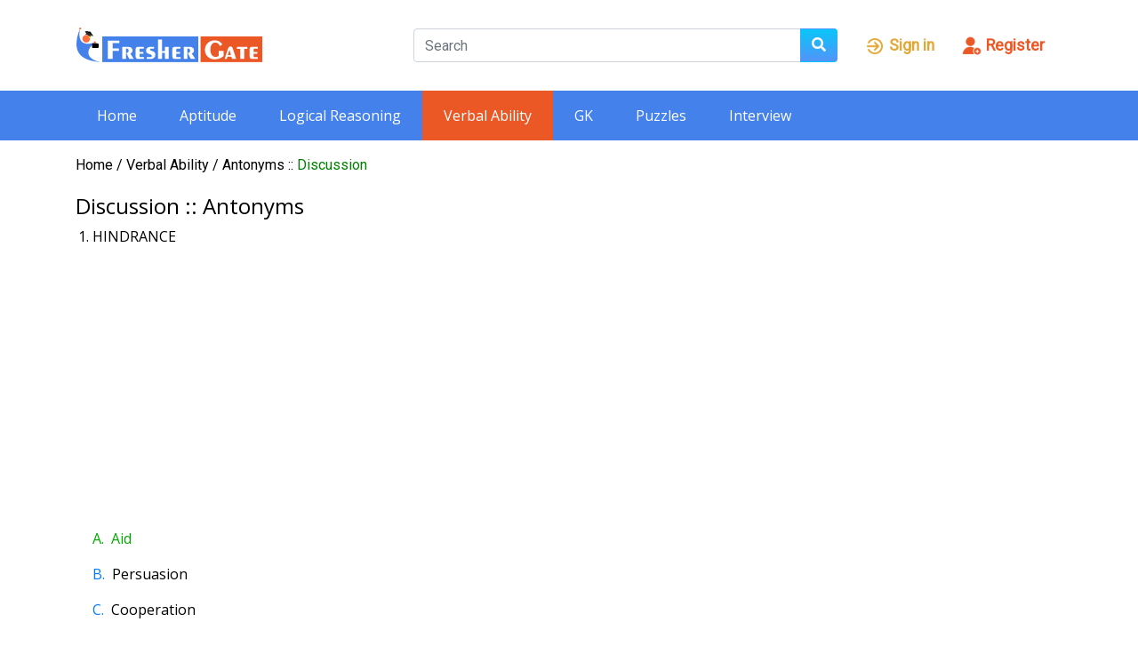

--- FILE ---
content_type: text/html; charset=UTF-8
request_url: https://freshergate.com/verbal-ability/antonyms/discussion/869
body_size: 40856
content:
<!DOCTYPE html>
<html xmlns="http://www.w3.org/1999/xhtml">
<head>
    
<meta http-equiv="Content-Type" content="text/html; charset=utf-8">
<meta name="viewport" content="width=device-width, initial-scale=1.0" />
<meta http-equiv="X-UA-Compatible" content="IE=edge,chrome=1"/>
<meta http-equiv="Content-Security-Policy" content="upgrade-insecure-requests"> 

<!-- Favicons -->
<link href="/assets/site/favicon.png?v=1" rel="icon" >
<link href="/assets/site/favicon.png?v=1" rel="apple-touch-icon" >
  
<title>Antonyms - Verbal Ability Questions and Answers - Discussion</title>
<link rel="canonical" href="https://freshergate.com/verbal-ability/antonyms/discussion/869" />

<meta name="title" content="Antonyms - Verbal Ability Questions and Answers - Discussion Q.No.869">
<meta name="description" content="HINDRANCE"/>
<meta name="keywords" content="verbal ability, antonyms, question, answer, hindrance" />

<meta property="og:url"           content="https://freshergate.com/verbal-ability/antonyms/discussion/869" />
<meta property="og:type"          content="website" />
<meta property="og:title"         content="Antonyms - Verbal Ability Questions and Answers - Discussion Q.No.869" />
<meta property="og:description"   content="HINDRANCE" />
<meta property="og:image"         content="https://freshergate.com/assets/site/favicon-300.png" />

<link href="/assets/site/css/style.css" rel="stylesheet" type="text/css" />
<link href="/assets/site/css/menu.css" rel="stylesheet" type="text/css" />

<link href="/assets/site/css/iphone.css" rel="stylesheet" type="text/css" />
<link href="/assets/site/css/tablet.css" rel="stylesheet" type="text/css" />
<link href="/assets/site/css/destop.css" rel="stylesheet" type="text/css" />

<link href="/assets/site/css/responsive-accordion.css" rel="stylesheet" type="text/css" />

<link href="https://fonts.googleapis.com/css?family=Open+Sans:300,300i,400,400i,600,600i,700,700i|Poppins:300,300i,400,400i,500,500i,600,600i,700,700i" rel="stylesheet">

<!--google fonts-->
<link rel="preconnect" href="https://fonts.gstatic.com">
<link href="https://fonts.googleapis.com/css2?family=Roboto&display=swap" rel="stylesheet">

<link rel="stylesheet" href="https://cdnjs.cloudflare.com/ajax/libs/font-awesome/5.15.2/css/all.min.css" />
<!--<link rel="stylesheet" href="/assets/site/font-awesome/all.min.css" rel="stylesheet" type="text/css" />-->

<link href="/assets/site/style_2.css" rel="stylesheet" type="text/css"/>

<link href="/assets/site/bootstrap/css/bootstrap.min.css" rel="stylesheet" type="text/css" />

<script src="/assets/site/jquery/jquery.min.js"></script>

<script src="/assets/site/bootstrap/js/bootstrap.bundle.min.js"></script>
<script src="/assets/site/bootstrap/js/bootstrap.min.js"></script>

<script type="text/javascript" async 
  src="https://cdn.mathjax.org/mathjax/latest/MathJax.js?config=TeX-AMS_CHTML">
</script>


<!--interview ques assets-->
<link href="/assets/site/style_3.css" rel="stylesheet" type="text/css"/>
<!--interview ques assets-->


<script src="/assets/site/js/menu.js"></script>


<link href="/assets/site/style_ads.css" rel="stylesheet" type="text/css" />
<script data-ad-client="ca-pub-3272865609778977" async src="https://pagead2.googlesyndication.com/pagead/js/adsbygoogle.js"></script>


</head><style>
    .logo_img
    {
        /*height: 4rem;*/
        /*width: 14rem; */
    }
</style>

<body class="body-c">


<hgroup class="container">
    <header class="header ">
    	    <div class="row">
        	    <div class="col-md-4 logo_se">
        	        <h1><a href="/"><img class="logo_img" src="/assets/site/images/logo_v2.png?v=1"></a></h1>
        	    </div>
        	    <div class="col-md-8 ml-auto h_left_area" >
        	        <div class="row h_left_area_row">
	                    <div class="col-md-8 col-sm-12 col-xs-12 h_left_area_f">
            	            <form  method="POST" action="/search" style="margin: 0px; padding: 0px"> 
                            	<!--<span>-->
                                <!--<input type="hidden" name="sitesearch" value="www.exam2all.com" />-->
                                <!--<input name="as_q" type="text" placeholder="Search" style="width:70%" />-->
                                <!--<img style="cursor:pointer; vertical-align:middle; padding:0px; margin:0px; width:35px; height:35px;" src="assets/site/images/search.png" onclick="document.forms['searchform'].submit();" alt="Search" />-->
                               	
                                <!--</span>-->
                            	<div class="input-group">
                                    <input type="text" class="form-control " style="background-color: #fff;" placeholder="Search" id="search_input" name="search_input"  value="" required>
                                    <div class="input-group-append">
                                      <button class="btn search_btn" type="submit" name="search_btn" value="1">
                                        <i class="fa fa-search"></i>
                                      </button>
                                    </div>
                                </div>
                            </form>
        	            </div>
        	      
                                    			    <div class="col-md-4 col-sm-12 col-xs-12 m-auto login-btn-area" style="text-overflow: ellipsis; overflow: hidden;">
            			        
            			        <div class="row">
        			                <a href="/login" class="avatar login_cls"><span> 
        			                <img src="/assets/site/img/icons/login.png" class="img-fluid" style="height: 1.5rem;"></span> Sign in</a>
                        	    
                                    <a href="/login" class="avatar register_cls"> <span> 
                                    <img src="/assets/site/img/icons/register.png" class="img-fluid" style="height: 1.5rem;"></span> Register</a>
            			        </div>
                        	   
                             </div>
                                	           
        	       
        	        </div>
                </div>
               
            </div>
            <div class="clr"></div>
    </header>
</hgroup>
<section class="menubg " style="margin-top: -1rem;">
	<section class="container">
    	<menu class="navi">
        	<a id="touch-menu" class="mobile-menu" href="#">Menu <span class="menu_r_ico"><i class="fa fa-bars" aria-hidden="true"></i></span></a>
        	
            <nav>
        <ul class="menu" style="list-style: none !important;margin-left: unset;">
           
            <li><a href="/" >Home</a></li>
                    		            <li><a href="/arithmetic-aptitude" >Aptitude</a></li>
        		                    		            <li><a href="/logical-reasoning" >Logical Reasoning</a></li>
        		                    		            <li><a href="/verbal-ability" class="active">Verbal Ability</a></li>
        		                    		            <li><a href="/general-knowledge" >GK</a></li>
        		                    		            <li><a href="/puzzles" >Puzzles</a></li>
        		                    		            <li><a href="/interview" >Interview</a></li>
        		                    </ul>
        <div class="clr"></div>
        </nav>
    </menu>
</section>
</section>
<!--<div class="row" style="margin-right: unset;margin-left: unset;">-->
    <!--<div class="col-md-2"></div>-->
    <!--<div class="col-md-12 ml-auto mr-auto">-->
        <section class="container">
	        <section class="main_part " style="padding: 1rem 0rem 1rem 0rem;">
        		<section class="left_part mb-5">
                	<section class="inner_contant">          	
                        <section class="breadcrump_cls">
                        	<!--<p>-->
                        	<a style="color:black" href="/">Home</a> /
                        	<a style="color:black" href="/verbal-ability">Verbal Ability </a> /
                        	<a style="color:black" href="/verbal-ability/antonyms">Antonyms </a> ::
                            
                            <span class="current_active">Discussion</span>
                            <!--</p>-->
                        </section>
                    	<section class="inner_contant_top">
                        	<h3> Discussion :: Antonyms</h3>
                        </section>
                        
                        <div class="col-md-12">
                                <section class="time_distance">
                           
                           <div class="" style="">
                               
            					                				<ol style="list-style-type: decimal;font-weight: 500;">
                				                                    <div class="mb-5">
                                                             					            <div class="row">
                                                        <div class="vertical_top_default"  style="margin-left: 1.2rem!important;">
                                                            <li value="1" id="s_ques_1"> 
                                                            <p>HINDRANCE</p>                                                            </li>
                                                        </div>
                                                    </div>
                                                    <div class="row option_grp" id="s_q_oc_1" data-qoc="4">
                                                            
                                                        <table>
                                                                                                                                    <tr 
                                                                    	    id="tdOptionNo_A_1" alt="1" class='answer option_li_cls'>
                                                                    	    <td class="row option_cls_td">
                                                                    	        <a class="option_cls_a" id="lnkOptionLink_A_1" href="javascript:void(0);">A.</a> 
                                                                	            <div id="s_qo_1_1">
                                                                	                <p>Aid</p>                                                                	            </div>
                                                            	            </td>
                                                                    	 </tr>
                                                                                                                                                <tr
                                                                            id="tdOptionNo_A_1" alt="1" class='not-answer option_li_cls'>
                                                                            <td class="row option_cls_td">
                                                                                <a class="option_cls_a"  id="lnkOptionLink_B_1" href="javascript:void(0);">B.</a> 
                                                                                <div id="s_qo_2_1">
                                                                                    <p>Persuasion</p>                                                                                </div>
                                                                            </td>
                                                                        </tr>
                                                                                                                                                <tr 
                                                                            id="tdOptionNo_A_1" alt="1" class='not-answer option_li_cls'>
                                                                            <td class="row option_cls_td">
                                                                                <a class="option_cls_a"  id="lnkOptionLink_C_1" href="javascript:void(0);">C.</a> 
                                                                                <div id="s_qo_3_1">
                                                                                    <p>Cooperation</p>                                                                                </div>
                                                                             </td>
                                                                        </tr>
                                                                                                                                                <tr 
                                                                            id="tdOptionNo_A_1" alt="1" class='not-answer option_li_cls'>
                                                                            <td class="row option_cls_td">
                                                                                <a class="option_cls_a"  id="lnkOptionLink_D_1" href="javascript:void(0);">D.</a> 
                                                                                <div id="s_qo_4_1">
                                                                                    <p>Agreement</p>                                                                                </div>
                                                                            </td>
                                                                        </tr>
                                                                                                                                </table>
                                                    </div>
                                                    
                                                    <div class="row " style="margin: 1.5rem 0rem 1.1rem 0rem;justify-content: space-between;">
                                                            <p class="answer">
                                                                    <img class="qu_discuss_img" src="/assets/site/img/icons/icons8-test-passed-96.png ">
                                                                <span style="vertical-align: middle;">
                                                                    <a href="javascript:void(0);" onClick="$('#divAnswer_1').slideToggle('slow')">View Answer</a>
                                                                </span>
                                                            </p>
                                                            <p class="workspace">
                                                                <img class="qu_discuss_img" src="/assets/site/img/icons/icons8-google-docs-96.png">
                                                                <span style="vertical-align: middle;">
                                                                    <a href="javascript:void(0);" onClick="$('#divWorkspace_1').slideToggle('slow')">Workspace</a>
                                                                </span>
                                                            </p>
                                                            
                                                            
                                                                                                                            
                                                                <div class="share_ar" >
                                                                    <p class="noSelect">
                                                                        <img class="qu_share_img" src="/assets/site/img/share/share.png">
                                                                        <span style="vertical-align: middle;padding-inline-start: 5px;">
                                                                            Share 
                                                                        </span>
                                                                    </p>
                                                                    <div class="share_grp_dt">
                                                                        <ul class="share_dropdown">
                                                                            <li class="s_wp">
                                                                                <a href="https://api.whatsapp.com/send?text=https://freshergate.com/verbal-ability/antonyms/discussion/869%0A" target='_blank' >
                                                                                <img src="/assets/site/img/share/whatsapp.png"/>Whatsapp
                                                                                </a>
                                                                            </li>
                                                                            <li class="s_fb">
                                                                                <a href="https://www.facebook.com/sharer/sharer.php?u=https://freshergate.com/verbal-ability/antonyms/discussion/869&quote=Visit URL : https://freshergate.com/verbal-ability/antonyms/discussion/869" target='_blank' >
                                                                                <img src="/assets/site/img/share/facebook.png"/>Facebook
                                                                                </a>
                                                                            </li>
                                                                            
                                                                            <li class="s_copy tooltip" >
                                                                                <span class="tooltiptext">Copy</span>
                                                                                <p class="" onclick="copyToClipboard('1')" data-toggle="tooltip"  title="Copy the text">
                                                                                    <img src="/assets/site/img/share/copy-24.png"/>
                                                                                    <span class="copy_txtc"> Copy Text </span>
                                                                                </p>
                                                                            </li>
                                                                            
                                                                            <li class="s_copy tooltip" >
                                                                                <span class="tooltiptext">Copy</span>
                                                                                <p class="" onclick="copyToClipboard_URL(this)"  data-copy_url="https://freshergate.com/verbal-ability/antonyms/discussion/869"
                                                                                data-toggle="tooltip"  title="Copy the url">
                                                                                    <img src="/assets/site/img/share/copy-link-24.png"/>
                                                                                    <span class="copy_txtc_u"> Copy URL </span>
                                                                                </p>
                                                                            </li>
                                          
                                                                        </ul>
                                                                    </div>
                                                                </div>
                                                                
                                                                                                                    </div>
                                          
                                                    <div class="bix-div-workspace" style="display:block" id="divAnswer_1">
                                                        <div class="title-bar"><a href="javascript:void(0);" onClick="$('#divAnswer_1').slideToggle('slow');">View Answer</a></div>
                                                        <div class="div-spacer"> 
                                                           <p class="mb-2 va_ans_txt">Answer : <span class="va_ans_s_txt"> Option <b id="s_q_ans_1">A</b></span></p>
                                                                                                                               <p class="mb-2 va_expla_txt">Explanation : </p>
                                                                    <p>No answer description available for this question. </p>
                                                                    
                                                                                                                            </div>
                                                    </div>
                                        
                                                    <div class="bix-div-workspace" style="display:none" id="divWorkspace_1">
                                                        <div class="title-bar"><a href="javascript:void(0);" onClick="$('#divWorkspace_1').slideToggle('slow');">Workspace</a></div>
                                                        <div class="div-spacer">
                                                        	<textarea rows="6"></textarea> 
                                                        </div>
                                                    </div>
                                                    
                    					                                          
                						<!--<hr style="border-top: 2px solid #d4d4d4;">-->
                					</div>
                					<hr style="border-top: 2px solid #d4d4d4;">
            						<!--<hr style="border-top:1px solid #dee2e6;">-->
                					
        					</div>
            						
        						                					</ol>
            					
                					            					
            					            					   
            					    <div class=" mt-5 bix-div-workspace">
                                            
                                            <div class="title-bar"><a href="javascript:void(0);"> Write your comments here:</a></div>
                                                    								                <p class="text_fst_comment">Be The First To Comment</p>
    								                                                               
                                               
                                                <div class="div-spacer">
                                                    <form class="form-horizontal" action="" id="discussion_comments_form" >
                                                        
                                                        <input type="hidden" name="question_id"  id="question_id" value="869" />
                                                        
                                                        <div class="form-group mt-2">
                                                	        <label for="txtUsername">Comments</label>
                                                            <div class="input-group mb-3 ">
                                                              <textarea rows="4" class="form-control" name="comments" id="comments" placeholder="Enter your comments here" required></textarea> 
                                                            </div>
                                                        </div>
                                                        <div class="form-group mt-2 w_custom">
                                                	        <label for="txtUsername">Name</label>
                                                            <div class="input-group mb-3 ">
                                                              <input type="text" class="form-control" name="name" id="name" placeholder="Enter your name here" required>
                                                            </div>
                                                        </div>
                                                	    <div class="form-group mt-2 w_custom">
                                                	        <label for="txtUsername">Email</label>
                                                            <div class="input-group mb-3 ">
                                                              <input type="email" class="form-control" name="email" id="email" placeholder="Enter your email here" required>
                                                            </div>
                                                        </div>
                                                         
                                                        <div class="mt-4 mb-1" style="text-align: left;">
                                    						<button class="btn btn-block upload_btn_resume" style="width:auto" type="submit" name="comment_submit_btn" value="Submit" >
                                    							Submit
                                						    </button>
                                					    </div>
                                					    
                                					     <div class="mt-4 mb-1" style="text-align: left;">
                                    						<label id="discussion_comments_form_response"></label>
                                					    </div>
                                					    
                                                    </form>
                                                </div>
                                                
                                            </div>
                                    
            					                                
                            </div>
                            
                            
                            
    					    <!--<div class="pagination_links"> -->

                              

                            <!--</div> -->
                          
        				</section>
                        
                        </div>
        				
                    </section>
                </section>
   
                <div class="clr"></div>
            </section>
        </section>
        
    <!--</div>-->
    
    <!--<div class="col-md-2 ml-auto mr-auto" style="margin-top:4%">-->
    <!--    <div class="row mb-3">-->
    <!--        <button class="btn btn-block upload_btn_resume" id="upload_resume_btn">-->
    <!--            Upload Resume-->
    <!--        </button>-->
    <!--    </div>-->
    <!--    <div class="row ">-->
    <!--        <button class="btn btn-block upload_btn_resume" id="ebook_btn">-->
    <!--            EBook-->
    <!--        </button>-->
    <!--    </div>-->
    <!--</div>-->
</div>



<script>
    
        // $(document).on('click', '.answer', function(e){
            
            // e.preventDefault();
            //$('.tabs').slideUp();
            id = $('.answer').attr('alt');
            // $('#divAnswer_'+id).slideToggle();
            $('.answer').css({color: '#0a0'});
            $('.answer').find('a').css({color: '#0a0'});
        // });
        
     $(document).on('click','#upload_resume_btn', function (event) {
            event.preventDefault();
            // $("#upload_resume_form_id").trigger("reset");
            $('#modal_upload_resume').modal('show');
       });
    
      $(function() {
            $('form#discussion_comments_form').submit(function(e) {
            e.preventDefault();
            var question_id =$("#question_id").val();
            var comments =$("#comments").val();
            var name =$("#name").val();
            var email =$("#email").val();
            var base_url_s = '/';
            
            $.ajax({
                    dataType: 'JSON',
                    type: 'POST',
                    url: base_url_s+'discussion_comments_add',
                    data: {question_id:question_id ,comments:comments ,name:name , email:email ,comment_submit_btn:'1'},
                    success: function(response) {
                        // response = JSON.stringify(response);
                        // console.log(response.res+"data");
                        $('form#discussion_comments_form').trigger('reset');
                        if(response.res == "true")
                        {
                            $("#discussion_comments_form_response").text(response.msg);
                            $("#discussion_comments_form_response").css({"color": "green", "font-size": "16px" ,"font-weight": "bold"});
                        }
                        else if(response.res == "false")
                        {
                            $("#discussion_comments_form_response").text(response.msg);
                            $("#discussion_comments_form_response").css({"color": "red", "font-size": "16px","font-weight": "bold"});
                        }
                        else
                        {
                            $("#discussion_comments_form_response").text(response.msg);
                            $("#discussion_comments_form_response").css({"color": "red", "font-size": "16px","font-weight": "bold"});
                        }
                        
                    },
                    error: function(response) {
                        
                        $("#discussion_comments_form_response").css({"color": "red", "font-size": "16px","font-weight": "bold"});
                        $("#discussion_comments_form_response").text(response.msg);
                    }
                });
                
            });
        });
        
        
        
        
        
        // remove all .active classes when clicked anywhere
        hide = true;
        $('body').on("click", function (e) {
            if (!($(event.target).closest(".share_ar").length)) {
                // alert()
                $('.share_ar').find(".share_grp_dt").removeClass('s_show');
            }
        });
        
        
        // add and remove .active
        $('body').on('click', '.noSelect', function (e) {
        
            e.preventDefault();
            
            var self = $(this).next("div");
        
            if (self.hasClass('s_show')) {
                // hide = true;
                if (!($(e.target).closest(".share_grp_dt").length)) {
                    // alert()
                    self.removeClass('s_show');
                }
                // next("p")
                return false;
            }
        
            $('.share_ar').find(".share_grp_dt").removeClass('s_show');
        
            self.toggleClass('s_show');
            hide = false;
             return false;
        });
        
        function copyToClipboard(qno) {
    	    
    	    var copy_content='';
	        if(qno !="" || qno !=undefined )
            {
                qname_id = 's_ques_'+qno;
                q_ans_id = 's_q_ans_'+qno;
                q_option_c_id = 's_q_oc_'+qno;
                var q_name = $('#'+qname_id).text();
                var q_ans = $('#'+q_ans_id).text();
                var q_option_c = $('#'+q_option_c_id).data('qoc');
                
                q_name = q_name.replace(/\s+/g,' ').trim();
                copy_content += q_name.trim();
                copy_content += '\r\n\r\n';
                // console.log(copy_content);
                
                var q_op_1_val ='';var q_op_2_val ='';var q_op_3_val ='';
                var q_op_4_val ='';var q_op_5_val ='';var q_op_6_val ='';
                
                for(op_i=1;op_i <= q_option_c ;op_i++)
                {
                    if(op_i == 1)
                    {
                        q_op_1_id = 's_qo_1_'+qno;
                        q_op_1_val = $('#'+q_op_1_id).text().trim();
                        copy_content +=  'A. '+q_op_1_val;
                        // console.log(copy_content);
                    }
                    if(op_i == 2)
                    {
                        q_op_2_id = 's_qo_2_'+qno;
                        q_op_2_val = $('#'+q_op_2_id).text().trim();
                        copy_content +=  '\r\nB. '+q_op_2_val;
                        // $("#q_op_val_2_a").html('<strong>B. </strong>'+q_op_2_val);
                    }
                    if(op_i == 3)
                    {
                        q_op_3_id = 's_qo_3_'+qno;
                        q_op_3_val = $('#'+q_op_3_id).text().trim();copy_content +=  '\r\nC. '+q_op_3_val;
                        // $("#q_op_val_3_a").html('<strong>C. </strong>'+q_op_3_val);
                    }
                    if(op_i ==4)
                    {
                        q_op_4_id = 's_qo_4_'+qno;
                        q_op_4_val = $('#'+q_op_4_id).text().trim();copy_content +=  '\r\nD. '+q_op_4_val;
                        // $("#q_op_val_4_a").html('<strong>D. </strong>'+q_op_4_val);
                    }
                    if(op_i == 5)
                    {
                        q_op_5_id = 's_qo_5_'+qno;
                        q_op_5_val = $('#'+q_op_5_id).text().trim();copy_content +=  '\r\nE. '+q_op_5_val;
                        // $("#q_op_val_5_a").html('<strong>E. </strong>'+q_op_5_val);
                    }
                    if(op_i == 6)
                    {
                        q_op_6_id = 's_qo_6_'+qno;
                        q_op_6_val = $('#'+q_op_6_id).text().trim();copy_content +=  '\r\nF. '+q_op_6_val;
                        // $("#q_op_val_6_a").html('<strong>F. </strong>'+q_op_6_val);
                    }
                    
                }
                
            }

            copy_content = copy_content.trim();
            
            const input = document.createElement('textarea')
            
            input.value = copy_content;
            document.body.appendChild(input)
            input.select()
            document.execCommand('Copy')
            document.body.removeChild(input)

            $(".copy_txtc").css("font-weight",'900');
            $(".copy_txtc").text("Copied!");
            
            setTimeout(() => { $(".copy_txtc").text("Copy Text"); $(".copy_txtc").css("font-weight",'400'); }, 1500);
        }
        
        function copyToClipboard_URL(event)
        {
            c_url = $(event).data('copy_url');
            const input = document.createElement('input')
            input.value = c_url;
            document.body.appendChild(input)
            input.select()
            document.execCommand('Copy')
            document.body.removeChild(input)

            $(".copy_txtc_u").css("font-weight",'900');
            $(".copy_txtc_u").text("Copied!");
            setTimeout(() => { $(".copy_txtc_u").text("Copy URL"); $(".copy_txtc_u").css("font-weight",'400'); }, 1500);
        }
        
</script>

<!--footer starts from here-->
<footer class="footer">
    <div class="container bottom_border">
        <div class="row">
    
        <div class=" col-sm-4 col-md  col-6 col">
            <h5 class="headin5_amrc col_white_amrc pt2">Aptitude Q&A</h5>
            <ul class="footer_ul_amrc">
                <li><a href="/arithmetic-aptitude/time-and-work">Time and Loss</a></li>
                <li><a href="/arithmetic-aptitude/problems-on-trains">Problems on Trains</a></li>
                <li><a href="/arithmetic-aptitude/profit-and-loss">Profit and loss</a></li>
                <li><a href="/arithmetic-aptitude/time-and-distance">Time and Distance</a></li>
                <li><a href="/arithmetic-aptitude/problems-on-ages">Problems on Ages</a></li>
                <li><a href="/arithmetic-aptitude/boats-and-streams">Boats and Streams</a></li>
            </ul>
        </div>
    
        <div class=" col-sm-4 col-md  col-6 col">
            <h5 class="headin5_amrc col_white_amrc pt2">Engineering Q&A</h5>
            <ul class="footer_ul_amrc">
                <li><a href="/civil-engineering">Civil</a></li>
                <li><a href="/mechanical-engineering">Mechanical</a></li>
                <li><a href="/eee">EEE</a></li>
                <li><a href="/ece">ECE</a></li>
                <li><a href="/cse">CSE</a></li>
                <li><a href="/chemical-engineering">Chemical</a></li>
            </ul>
        </div>
    
        <div class=" col-sm-4 col-md  col-6 col">
            <h5 class="headin5_amrc col_white_amrc pt2">Interview Q&A</h5>
            <ul class="footer_ul_amrc">
                <li><a href="/interview/core-java">Java</a></li>
                <li><a href="/interview/c">C</a></li>
                <li><a href="/interview/cpp">C++</a></li>
                <li><a href="/interview/python">Python</a></li>
                <li><a href="/interview/mysql">MYSQL</a></li>
                <li><a href="/interview/mongodb">MongoDB</a></li>
            </ul>
        </div>
    
        <!--<div class=" col-sm-4 col-md  col-12 col">-->
        <!--<h5 class="headin5_amrc col_white_amrc pt2">Follow us</h5>-->
        <!--headin5_amrc ends here-->
        
        <!--<ul class="footer_ul2_amrc">-->
        <!--<li><a href="#"><i class="fab fa-twitter fleft padding-right"></i> </a><p>Lorem Ipsum is simply dummy text of the printing...<a href="#">https://www.lipsum.com/</a></p></li>-->
        <!--<li><a href="#"><i class="fab fa-twitter fleft padding-right"></i> </a><p>Lorem Ipsum is simply dummy text of the printing...<a href="#">https://www.lipsum.com/</a></p></li>-->
        <!--<li><a href="#"><i class="fab fa-twitter fleft padding-right"></i> </a><p>Lorem Ipsum is simply dummy text of the printing...<a href="#">https://www.lipsum.com/</a></p></li>-->
        <!--</ul>-->
        <!--footer_ul2_amrc ends here-->
        <!--</div>-->
        
        <div class=" col-sm-4 col-md  col-6 col">
            <h5 class="headin5_amrc col_white_amrc pt2">Quick links</h5>
            <ul class="footer_ul_amrc">
                <li><a href="/arithmetic-aptitude">Aptitude</a></li>
                <li><a href="/interview">Interview</a></li>
                <li><a href="/general-knowledge">General Knowledge</a></li>
                <li><a href="/puzzles">Puzzles</a></li>
                <li><a href="/logical-reasoning">Logical Reasoning</a></li>
                <li><a href="/verbal-ability">Verbal Ability</a></li>
            </ul>
        </div>
    
    
        <div class=" col-sm-4 col-md col-sm-4  col-12 col">
            <h5 class="headin5_amrc col_white_amrc pt2">Contact us</h5>
            <!--<p class="mb10">Lorem Ipsum is simply dummy text of the printing and typesetting industry. Lorem Ipsum has been the industry's standard dummy text ever since the 1500s</p>-->
            <!--<p><i class="fa fa-location-arrow"></i> 9878/25 sec 9 rohini 35 </p>-->
            <!--<p><i class="fa fa-phone"></i>  +91-9999878398  </p>-->
            <p> <i class="fa fa fa-envelope"></i> support@freshergate.com </p>
        </div>
        
    </div>
    </div>

    <div class="container">
    <!--<ul class="foote_bottom_ul_amrc">-->
    <!--<li><a href="">Home</a></li>-->
    <!--<li><a href="">About</a></li>-->
    <!--<li><a href="">Services</a></li>-->
    <!--<li><a href="">Contact</a></li>-->
    <!--</ul>-->
    <!--foote_bottom_ul_amrc ends here-->
    <p class="text-center">© Copyrights 2021, Freshergate. All Rights Reserved. </p>
    <!--0.0299 -->
    
    <!--Copyright @2021 | Designed With by <a href="#">Your Company Name</a>-->
    <!--<ul class="social_footer_ul">-->
    <!--<li><a href=""><i class="fab fa-facebook-f"></i></a></li>-->
    <!--<li><a href=""><i class="fab fa-twitter"></i></a></li>-->
    <!--<li><a href=""><i class="fab fa-linkedin"></i></a></li>-->
    <!--<li><a href=""><i class="fab fa-instagram"></i></a></li>-->
    <!--</ul>-->
    <!--social_footer_ul ends here-->
    </div>

</footer>

<button id="scroll-to-top"><i class="fa fa-arrow-up" aria-hidden="true"></i></button>
<!--footer ends here-->
</body>

</html>

--- FILE ---
content_type: text/html; charset=utf-8
request_url: https://www.google.com/recaptcha/api2/aframe
body_size: 267
content:
<!DOCTYPE HTML><html><head><meta http-equiv="content-type" content="text/html; charset=UTF-8"></head><body><script nonce="2XeeDNTX2ovTo_ppVFFXKA">/** Anti-fraud and anti-abuse applications only. See google.com/recaptcha */ try{var clients={'sodar':'https://pagead2.googlesyndication.com/pagead/sodar?'};window.addEventListener("message",function(a){try{if(a.source===window.parent){var b=JSON.parse(a.data);var c=clients[b['id']];if(c){var d=document.createElement('img');d.src=c+b['params']+'&rc='+(localStorage.getItem("rc::a")?sessionStorage.getItem("rc::b"):"");window.document.body.appendChild(d);sessionStorage.setItem("rc::e",parseInt(sessionStorage.getItem("rc::e")||0)+1);localStorage.setItem("rc::h",'1768817243410');}}}catch(b){}});window.parent.postMessage("_grecaptcha_ready", "*");}catch(b){}</script></body></html>

--- FILE ---
content_type: text/css
request_url: https://freshergate.com/assets/site/css/tablet.css
body_size: 2468
content:
@media only screen and (min-width: 768px){
body{
	min-width:738px;
	margin:0 auto;
}
img{
	max-width:100%; 
	height:auto;
	align-self: center;
}
.nvr-ques-text
{
    letter-spacing:-0.1px !important;
}
.main_container{
	width:738px;
	margin:0 auto;
}
.header p{
	float:right;
	width:60%;
	margin:30px 0 20px 0;
	text-align:right;
}


.left_part{
	width:100%;
	float:none;
}
.right_part{
	width:100%;
	float:none;
}
.contant_left{
	width:48.5%;
	float:left;
}
.contant_right{
	width:48.5%;
	float:right;
}
.right_part span figure{
	margin:0 0 20px 0;
	display:inline-block;
	float:left;
	width:50%;
}

.right_part span figure img{
	margin:0 0px 20px 0;
	float:none;
}


.inner_contant_top_third,.inner_contant_bot_third{
	width:100%;
	float:none;
}
.inner_contant_top_third li{
	width:30%;
	float:left;
}
.inner_contant_bot_third li{
	width:31%;
	float:left;
}

.register_page_left{
	width:48%;
	float:left;
}
.register_page_right{
	width:48%;
	float:right;
}



.footer_gird01{
	width:33.3%;
	float:left;
	border-right:none;
}
.footer_gird02{
	width:33.3%;
	float:left;
	padding:0 0 0 0%;
	border-right:none;
}
.footer_gird03{
	width:33.3%;
	float:left;
	padding:0 0 0 0%;
	border-right:none;
}
.footer_gird04{
	width:33.3%;
	float:left;
	padding:0 0 0 0%;
	border-right:none;
}
.footer_gird05{
	width:33.3%;
	float:left;
	padding:0 0 0 0%;
}
.footer_gird02 li:last-child,.footer_gird03 li:last-child{
	display:block;
}
.footer_gird02 li:nth-child(3n) {
  display:block;
}
.copy_left{
	width:70%;
	float:left;
}
.copy_right{
	width:30%;
	float:right;
}
.copy_left p span{
	color:#fff;
	display:inline-block;
}
.copy_right figure{
	display:block;
	text-align:right;
	padding:30px 0 10px 0;
}


}


@media (min-width: 767px) and (max-width: 1024px) {
    
    /*.h_left_area_row*/
    /*{*/
    /*    flex-flow: column;*/
    /*}*/
    .logo_se
    {
        align-self: center;
    }
    .h_left_area_f
    {
        align-self: center;
    }
    .login_cls
    {
        color: #EB5826 !important;
        font-weight: 600;
        font-size: 1.1rem;
         padding-inline-end: unset;
    }
    .inner_contant h3, .inner_contant_top h3
    {
        color: #000;
        font-family: 'Open Sans', sans-serif;
        font-size: larger;
        padding: 20px 0 0px 0px;
        font-weight: 400;
    }
}